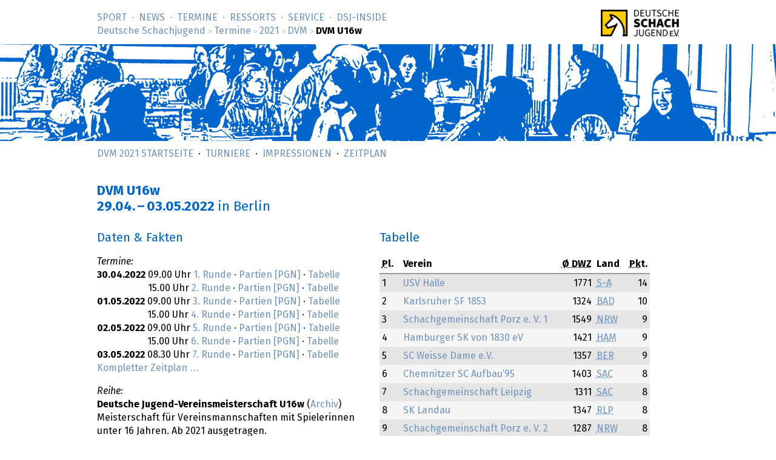

--- FILE ---
content_type: text/html; charset=utf-8
request_url: https://www.deutsche-schachjugend.de/2021/dvm-u16w/
body_size: 3115
content:
<!DOCTYPE html>
<html lang="de">
<head>
	<title>DVM U16w, 29.04. – 03.05.2022 (Deutsche Schachjugend)</title>
	<meta name="viewport" content="width=device-width, initial-scale=1">
	<link rel="stylesheet" type="text/css" href="/_layout/tournaments/tournaments.css">
	<link rel="stylesheet" type="text/css" href="/_layout/events/events.css">
	<link rel="stylesheet" type="text/css" href="/_layout/dsj16/dsj16.css">
	<link rel="icon" href="/favicon.ico" type="image/x-ico">
	<link rel="apple-touch-icon-precomposed" href="/apple-touch-icon.png" type="image/png">
</head>
<body class="sports dvm">
<div id="full">
<header><div id="head">
<p class="logo-wide"><a href="/" target="_top"><img src="/_layout/logo-60.png" alt="Deutsche Schachjugend" srcset="/_layout/logo-60.png 1x, /_layout/logo-120.png 2x"></a></p>
<nav>
<ul id="nav" class="nav">
<li class='first-child'><a href="/sport/">Sport</a></li>
<li><a href="/news/">News</a></li>
<li><a href="/termine/" class='below'>Termine</a></li>
<li><a href="/ressorts/">Ressorts</a></li>
<li><a href="/service/">Service</a></li>
<li><a href="/dsj-inside/">DSJ-&shy;Inside</a></li>
</ul>
<p id="breadcrumbs"> <a href="/">Deutsche Schachjugend</a> <em>&gt;</em> <a href="/termine/">Termine</a> <em>&gt;</em> <a href="/2021/">2021</a> <em>&gt;</em> <a href="/2021/dvm/">DVM</a> <em>&gt;</em> <strong>DVM U16w</strong>
</p>
</nav>
</div>
<div id="banner">
<div class="banner" id="bannermap">
</div>
</div>
<nav class="subnav">
<ul class="nav">
<li><a href="/sport/dvm/">DVM 2021 Startseite</a></li>
<li><a href="/2021/dvm/">Turniere</a></li>
<li><a href="/2021/dvm/impressionen/">Impressionen</a></li>
<li><a href="/termine/2021/dvm/">Zeitplan</a></li>
</ul>
</nav></header>
<div id="content">
<div class="text" role="main">
<h1>DVM U16w<br>
<span class="date">29.04.</span> – <span class="date">03.05.2022</span> <em>in Berlin</em></h1>

<div class="infocol">
<h2>Daten &amp; Fakten</h2>
<dl>
<dt>Termine:</dt>
<dd>
<strong><span class="date">30.04.2022</span></strong> 
09.00 Uhr
 
<a href="runde/1/">
1. Runde</a>
 · <a href="partien/1.pgn" title="Herunterladen der Partien der 1. Runde im Format PGN (Portable Game Notation)">Partien [PGN]</a>

 · <a href="tabelle/1/">Tabelle</a>
</dd>
<dd>
<strong><span style='visibility: hidden;'><span class="date">30.04.2022</span></span></strong> 
15.00 Uhr
 
<a href="runde/2/">
2. Runde</a>
 · <a href="partien/2.pgn" title="Herunterladen der Partien der 2. Runde im Format PGN (Portable Game Notation)">Partien [PGN]</a>

 · <a href="tabelle/2/">Tabelle</a>
</dd>
<dd>
<strong><span class="date">01.05.2022</span></strong> 
09.00 Uhr
 
<a href="runde/3/">
3. Runde</a>
 · <a href="partien/3.pgn" title="Herunterladen der Partien der 3. Runde im Format PGN (Portable Game Notation)">Partien [PGN]</a>

 · <a href="tabelle/3/">Tabelle</a>
</dd>
<dd>
<strong><span style='visibility: hidden;'><span class="date">01.05.2022</span></span></strong> 
15.00 Uhr
 
<a href="runde/4/">
4. Runde</a>
 · <a href="partien/4.pgn" title="Herunterladen der Partien der 4. Runde im Format PGN (Portable Game Notation)">Partien [PGN]</a>

 · <a href="tabelle/4/">Tabelle</a>
</dd>
<dd>
<strong><span class="date">02.05.2022</span></strong> 
09.00 Uhr
 
<a href="runde/5/">
5. Runde</a>
 · <a href="partien/5.pgn" title="Herunterladen der Partien der 5. Runde im Format PGN (Portable Game Notation)">Partien [PGN]</a>

 · <a href="tabelle/5/">Tabelle</a>
</dd>
<dd>
<strong><span style='visibility: hidden;'><span class="date">02.05.2022</span></span></strong> 
15.00 Uhr
 
<a href="runde/6/">
6. Runde</a>
 · <a href="partien/6.pgn" title="Herunterladen der Partien der 6. Runde im Format PGN (Portable Game Notation)">Partien [PGN]</a>

 · <a href="tabelle/6/">Tabelle</a>
</dd>
<dd>
<strong><span class="date">03.05.2022</span></strong> 
08.30 Uhr
 
<a href="runde/7/">
7. Runde</a>
 · <a href="partien/7.pgn" title="Herunterladen der Partien der 7. Runde im Format PGN (Portable Game Notation)">Partien [PGN]</a>

 · <a href="tabelle/7/">Tabelle</a>
</dd>
<dd><a href="https://www.deutsche-schachjugend.de/termine/2021/dvm-u16w/#zeitplan">Kompletter Zeitplan …</a></dd>
<dt>Reihe:</dt>
<dd><strong>Deutsche Jugend-Vereinsmeisterschaft U16w</strong> (<a href="/termine/dvm-u16w/archiv/">Archiv</a>)</dd>
<dd><p>Meisterschaft für Vereinsmannschaften mit Spielerinnen unter 16 Jahren. Ab 2021 ausgetragen.</p>
</dd>
<dt>Modus:</dt>
<dd>7 Runden Schweizer System</dd>
<dd>Bedenkzeit pro Spieler und Partie: 
90 Minuten  für 40 Züge (30 Sekunden Zeitbonus pro Zug), 30 Minuten  für den Rest der Partie (30 Sekunden Zeitbonus pro Zug)</dd>
<dt>Links:</dt>
<dd><a href="https://www.deutsche-schachjugend.de/termine/2021/dvm-u16w/">Ausschreibung des Turniers</a></dd>
<dd><a href="/fileadmin/user_upload/20220123_DVM_2021_U16w_Berlin.pdf">Ausschreibung (PDF)</a></dd>
<dd><a href="/fileadmin/user_upload/DVM_2021_U16w_Gastspiel.pdf">Gastspielgenehmigung</a></dd>
<dd><a href="/fileadmin/user_upload/Ehrenkodex.pdf">Ehrenkodex</a></dd>

</dl>
<div class="tournament_links">
<p><a href="https://www.deutsche-schachjugend.de/2021/dvm-u16w/partien/gesamt.pgn">Partien aller Runden [PGN]</a>
<br><a href="https://www.deutsche-schachjugend.de/2021/dvm-u16w/partien/gesamt-utf8.pgn">Partien aller Runden [PGN, Unicode UTF-8]</a></p>
<p><a href="https://ratings.fide.com/tournament_information.phtml?event=284817">Elo-Auswertung beim Weltschachbund FIDE</a></p>
<p><a href="https://www.schachbund.de/turnier/C218-001-16W.html">DWZ-Auswertung beim Deutschen Schachbund</a></p>
</div>

</div>

<div class="infocol">
<h2>Tabelle</h2>

<div class="results">
<table>
<thead>
<tr>
<th><abbr title="Platz">Pl.</abbr></th>
<th>Verein</th>
<th class="number"><abbr title="Schnitt der Deutschen Wertungszahlen">Ø&nbsp;DWZ</abbr></th><th>Land</th>
<th class="number"><abbr title="Punkte">Pkt.</abbr></th>
</tr>
</thead>
<tbody>
<tr class='uneven'>
<td>1</td>
<td><a href="../../2021/dvm-u16w/usv-halle/">USV Halle </a></td>
<td class="number">1771</td>
<td><a href="/2021/dvm/lv/sachsen-anhalt/">
<abbr title="Sachsen-Anhalt">S-A</abbr>
</a>
</td>
<td class="number">14</td>
</tr>
<tr class='even'>
<td>2</td>
<td><a href="../../2021/dvm-u16w/karlsruher-sf-1853/">Karlsruher SF 1853 </a></td>
<td class="number">1324</td>
<td><a href="/2021/dvm/lv/baden/">
<abbr title="Baden">BAD</abbr>
</a>
</td>
<td class="number">10</td>
</tr>
<tr class='uneven'>
<td>3</td>
<td><a href="../../2021/dvm-u16w/schachgemeinschaft-porz-ev-1/">Schachgemeinschaft Porz e. V. 1</a></td>
<td class="number">1549</td>
<td><a href="/2021/dvm/lv/nordrhein-westfalen/">
<abbr title="Nordrhein-Westfalen">NRW</abbr>
</a>
</td>
<td class="number">9</td>
</tr>
<tr class='even'>
<td>4</td>
<td><a href="../../2021/dvm-u16w/hamburger-sk-von-1830-ev/">Hamburger SK von 1830 eV </a></td>
<td class="number">1421</td>
<td><a href="/2021/dvm/lv/hamburg/">
<abbr title="Hamburg">HAM</abbr>
</a>
</td>
<td class="number">9</td>
</tr>
<tr class='uneven'>
<td>5</td>
<td><a href="../../2021/dvm-u16w/sc-weisse-dame-ev/">SC Weisse Dame e.V. </a></td>
<td class="number">1357</td>
<td><a href="/2021/dvm/lv/berlin/">
<abbr title="Berlin">BER</abbr>
</a>
</td>
<td class="number">9</td>
</tr>
<tr class='even'>
<td>6</td>
<td><a href="../../2021/dvm-u16w/chemnitzer-sc-aufbau95/">Chemnitzer SC Aufbau’95 </a></td>
<td class="number">1403</td>
<td><a href="/2021/dvm/lv/sachsen/">
<abbr title="Sachsen">SAC</abbr>
</a>
</td>
<td class="number">8</td>
</tr>
<tr class='uneven'>
<td>7</td>
<td><a href="../../2021/dvm-u16w/schachgemeinschaft-leipzig/">Schachgemeinschaft Leipzig </a></td>
<td class="number">1311</td>
<td><a href="/2021/dvm/lv/sachsen/">
<abbr title="Sachsen">SAC</abbr>
</a>
</td>
<td class="number">8</td>
</tr>
<tr class='even'>
<td>8</td>
<td><a href="../../2021/dvm-u16w/sk-landau/">SK Landau </a></td>
<td class="number">1347</td>
<td><a href="/2021/dvm/lv/rheinland-pfalz/">
<abbr title="Rheinland-Pfalz">RLP</abbr>
</a>
</td>
<td class="number">8</td>
</tr>
<tr class='uneven'>
<td>9</td>
<td><a href="../../2021/dvm-u16w/schachgemeinschaft-porz-ev-2/">Schachgemeinschaft Porz e. V. 2</a></td>
<td class="number">1287</td>
<td><a href="/2021/dvm/lv/nordrhein-westfalen/">
<abbr title="Nordrhein-Westfalen">NRW</abbr>
</a>
</td>
<td class="number">8</td>
</tr>
<tr class='even'>
<td>10</td>
<td><a href="../../2021/dvm-u16w/sv-koenigsjaeger-sued-west-ev/">SV Königsjäger Süd-West e.V. </a></td>
<td class="number">1509</td>
<td><a href="/2021/dvm/lv/berlin/">
<abbr title="Berlin">BER</abbr>
</a>
</td>
<td class="number">7</td>
</tr>
<tr class='uneven'>
<td>11</td>
<td><a href="../../2021/dvm-u16w/atsv-oberkotzau/">ATSV Oberkotzau </a></td>
<td class="number">1381</td>
<td><a href="/2021/dvm/lv/bayern/">
<abbr title="Bayern">BAY</abbr>
</a>
</td>
<td class="number">7</td>
</tr>
<tr class='even'>
<td>12</td>
<td><a href="../../2021/dvm-u16w/sc-garching-1980-ev/">SC Garching 1980 e.V. </a></td>
<td class="number">1410</td>
<td><a href="/2021/dvm/lv/bayern/">
<abbr title="Bayern">BAY</abbr>
</a>
</td>
<td class="number">7</td>
</tr>
<tr class='uneven'>
<td>13</td>
<td><a href="../../2021/dvm-u16w/vsg-1880-offenbach/">VSG 1880 Offenbach </a></td>
<td class="number">1234</td>
<td><a href="/2021/dvm/lv/hessen/">
<abbr title="Hessen">HES</abbr>
</a>
</td>
<td class="number">6</td>
</tr>
<tr class='even'>
<td>14</td>
<td><a href="../../2021/dvm-u16w/schachgemeinschaft-turm-raesfeld-erle/">Schachgemeinschaft Turm Raesfeld/Erle </a></td>
<td class="number">1450</td>
<td><a href="/2021/dvm/lv/nordrhein-westfalen/">
<abbr title="Nordrhein-Westfalen">NRW</abbr>
</a>
</td>
<td class="number">6</td>
</tr>
<tr class='uneven'>
<td>15</td>
<td><a href="../../2021/dvm-u16w/sc-papenburg/">SC Papenburg </a></td>
<td class="number">1281</td>
<td><a href="/2021/dvm/lv/niedersachsen/">
<abbr title="Niedersachsen">NDS</abbr>
</a>
</td>
<td class="number">6</td>
</tr>
<tr class='even'>
<td>16</td>
<td><a href="../../2021/dvm-u16w/sk-lehrte-von-1919-ev/">SK Lehrte von 1919 e. V. </a></td>
<td class="number">1197</td>
<td><a href="/2021/dvm/lv/niedersachsen/">
<abbr title="Niedersachsen">NDS</abbr>
</a>
</td>
<td class="number">6</td>
</tr>
<tr class='uneven'>
<td>17</td>
<td><a href="../../2021/dvm-u16w/sc-borussia-lichtenberg/">SC Borussia Lichtenberg </a></td>
<td class="number">1469</td>
<td><a href="/2021/dvm/lv/berlin/">
<abbr title="Berlin">BER</abbr>
</a>
</td>
<td class="number">5</td>
</tr>
<tr class='even'>
<td>18</td>
<td><a href="../../2021/dvm-u16w/schachfreunde-essen-werden-1924-80-ev/">Schachfreunde Essen-Werden 1924/80 e. V. </a></td>
<td class="number">1107</td>
<td><a href="/2021/dvm/lv/nordrhein-westfalen/">
<abbr title="Nordrhein-Westfalen">NRW</abbr>
</a>
</td>
<td class="number">5</td>
</tr>
<tr class='uneven'>
<td>19</td>
<td><a href="../../2021/dvm-u16w/sv-aalen-ellwangen-ev/">SV Aalen-Ellwangen e.V. </a></td>
<td class="number">993</td>
<td><a href="/2021/dvm/lv/wuerttemberg/">
<abbr title="Württemberg">WÜR</abbr>
</a>
</td>
<td class="number">2</td>
</tr>
</tbody>
</table></div>
<p><a href="tabelle/">Ausführlicher Tabellenstand</a></p>
<p><a href="startrangliste/">Startrangliste</a></p>
<p>DWZ-Schnitt der ersten 4 Bretter aller Teams: <strong>1358</strong>
 <br><em>(unter Berücksichtigung einer Pseudo-DWZ von 1000 für Spieler ohne DWZ)</em>
</p>
<h3>Suche nach Team oder Spieler</h3>

<form method="GET" action="../dvm/suche/" id="suche" accept-charset="utf-8">
<p><input type="search" size="30" name="q" value=""><input type="submit" value="suche"></p></form>

</div>

<div class="infocol" style="clear:both;">

<h2>Vor Ort</h2>
<dl>
<dt>Veranstalter:</dt>
<dd><strong>
<a href="https://www.deutsche-schachjugend.de/">Deutsche Schachjugend e.V. </a></strong></dd>
<dt>Ausrichter:</dt>
<dd><strong>
<a href="http://www.schachjugend-in-berlin.de">Schachjugend in Berlin </a></strong></dd>

<dt>Kontakt:</dt>
<dd>Harald Koppen</dd>
<dd>Olaf Sill</dd>

<dt>Veranstaltungsort:</dt>
<dd><strong>
Jugendherberge Berlin International </strong></dd>
<dd>Kluckstr. 3, 10785 Berlin</dd>

<dt>Turnierleitung:</dt>
<dd>Marco Stegner</dd>
<dt>Schiedsrichter:</dt>
<dd>Ashley Roberts</dd>
<dd>Swenja Wagner</dd>
</dl>
</div>

</div>
</div>
<footer>
<div id="foot">
<div class="foot">
<nav>
<ul>
<li class='first-child'><a href="/">Deutsche Schachjugend</a></li>
<li><a href="/dsj-inside/organisation/impressum/">Impressum</a></li>
<li><a href="/dsj-inside/organisation/datenschutz/">Datenschutz</a></li>
<li class='last-child'><a href="/kontakt/">Kontakt</a></li>
<li class="searchmenu">&nbsp;
</li>
</ul>
</nav>
</div>
</div>
</footer>
</div>
</body>
</html>

--- FILE ---
content_type: text/css; charset=UTF-8
request_url: https://www.deutsche-schachjugend.de/_layout/dsj16/dsj16.css
body_size: 6871
content:
/*
 * Zugzwang Project
 * deutsche-schachjugend.de
 * Copyright (c) 2016-2018, 2022 Gustaf Mossakowski <gustaf@koenige.org>
 * Copyright (c) 2020      Falco Nogatz <fnogatz@gmail.com>
 * CSS for everything else
 */


/**
 * chess16 theme
 * CSS
 *
 * Part of »Zugzwang Project«
 * https://www.zugzwang.org/themes/chess16
 *
 * @author Gustaf Mossakowski <gustaf@koenige.org>
 * @author Falco Nogatz <fnogatz@gmail.com>
 * @copyright Copyright © 2016-2018, 2022-2025 Gustaf Mossakowski
 * @copyright Copyright © 2020 Falco Nogatz
 * @license http://opensource.org/licenses/lgpl-3.0.html LGPL-3.0
 */


/* fonts */
@font-face	{ font-family: 'Fira Sans'; font-style: normal; font-weight: 400;
			src: local('Fira Sans'), local('FiraSans-Regular'),
			url(/_layout/chess16/fonts/FiraSans-Regular.woff2) format('woff2'),
			url(/_layout/chess16/fonts/FiraSans-Regular.woff) format('woff'); }
@font-face { font-family: 'Fira Sans'; font-style: normal; font-weight: 700;
			src: local('Fira Sans Bold'), local('FiraSans-Bold'),
			url(/_layout/chess16/fonts/FiraSans-Bold.woff2) format('woff2'),
			url(/_layout/chess16/fonts/FiraSans-Bold.woff) format('woff'); }
@font-face { font-family: 'Fira Sans'; font-style: italic; font-weight: 400;
			src: local('Fira Sans Italic'), local('FiraSans-Italic'),
			url(/_layout/chess16/fonts/FiraSans-Italic.woff2) format('woff2'),
			url(/_layout/chess16/fonts/FiraSans-Italic.woff) format('woff'); }


/* elements */
html, body	{ height: 100%; width: 100%; }
body		{ background: white; color: black; margin: 0; padding: 0; 
			font-family: "Fira Sans", Helvetica, sans-serif;
			line-height: 1.44; }

h1			{ font-size: 140%; margin: .5em 0 .25em; }
h1, h2		{ line-height: 1.2; }
h1+h2		{ margin-top: 0; }
h2			{ font-size: 125%; font-weight: normal; margin: 1.5em 0 .5em; }
h2+h3		{ margin-top: 0; }
h3			{ font-size: 110%; font-weight: bold; margin: 1.5em 0 .5em; }
h1 em, h2 em
			{ font-weight: normal; font-style: normal; }
h4			{ margin-bottom: 0; }
div h2:first-child, div h3:first-child
			{ margin-top: 1em; }

p, ul, ol, dl
			{ margin: .5em 0; hyphens: auto; }
ul ul, ol ol, ul ol, ol ul
			{ margin: 0; }
p, li, dd	{ max-width: 50rem; }

dl p		{ margin: 0; }
ul p, ol p	{ margin-bottom: 0; }
dt			{ font-weight: bold; }
hr			{ color: #CCC; background-color: #CCC; height: 1px; border: 0;
			margin: 1em 0; padding: 0; }

del			{ text-decoration: line-through; color: #999; }
del * 		{ text-decoration: line-through; }

img			{ border: 0; max-width: 100%; }

legend		{ text-wrap: balance; }

a			{ text-decoration: none; }
a:hover		{ text-decoration: underline; }
a:link, .nav a:visited
			{ color: #7094bb; }
a:visited	{ color: #AAA; }

a:target, h3:target, span:target, .results tr:target td,
.events tr:target td
			{ background-color: yellow; }
h2:target	{ background-color: yellow; padding-top: .5em;
			padding-bottom: .5em; }

@media print {
	body 		{ background: white; color: black; font-size: 11pt; }
	@page		{ margin: 1.5cm 1.5cm 2cm 2cm; }

	h1, h2, h3	{ page-break-after: avoid; }
	img			{ max-width: 100%; }
	figure, img	{ page-break-inside: avoid; }

	a:link, a:visited
				{ color: black; text-decoration: none; }
	a[href^=http]:after
				{ content: " [" attr(href) "] "; }
}
@media screen and (max-width: 640px) {
	h1			{ font-size: 130%; padding: 0 .58em; }
	h2			{ font-size: 120%; padding: 0 .625em; }
	h3			{ padding: 0 .68em; }
	dt			{ padding-left: .75em; }
	dd			{ padding: 0 0 0 2.25em; margin: 0; }
	p, dl, legend
				{ padding: 0 .75em; }
	td p		{ padding: 0 0; }
}


/* page.template.txt */
#full		{ position: relative; /* needed for footer positioning */
			height: auto !important; /* IE6: treated as min-height */
			min-height: 100%; /* real browsers */ }
.foot, .text, #head
			{ max-width: 60rem; margin: auto; padding: 0 .75em; }
#head		{ padding-top: 1px; position: relative; min-height: 4.5em; }
#foot		{ clear: both; padding: 1em 0 .5em; text-align: center; 
			position: absolute; bottom: 0; width: 100%; }
#foot, #head
			{ color: #999; }
#foot a, #head a
			{ text-decoration: none; }
#foot a:hover, #head a:hover
			{ text-decoration: underline; }
.banner		{ width: 100%; height: 160px; position: relative;
			background-repeat: no-repeat; background-position: 50% 50%; }
.logo-top	{ position: absolute; z-index: 1000; right: .75em; width: 60px; 
			top: .5em; background: #FFF; margin: 0; }
.logo-wide	{ position: absolute; z-index: 1000; right: .75em; height: 48px; 
			top: .5em; background: #FFF; margin: 0; }
.logo-top img, .logo-wide img
			{ vertical-align: bottom; }
.logo-top a:hover img
			{ background: #CCC; }
.logo-wide img
			{ height: 44px; padding-top: 8px; }
@media screen and (max-width: 480px) {
	.banner		{ height: 80px; background-size: auto 80px; }
	.logo-wide img
				{ height: 36px; padding-top: 12px; }
}
@media screen and (max-width: 320px) {
	.logo-wide img
				{ height: 32px; padding-top: 14px; }
}
@media screen and (max-width: 640px) {
	p.logo-top, p#breadcrumbs, p.logo-wide
				{ padding: 0; }
}

#content	{ overflow: hidden; padding-bottom: 4em; text-align: center; }
.text		{ padding: 1em .75em; line-height: 1.4; text-align: left; }
@media screen and (max-width: 640px) {
	#content	{ padding-bottom: 8rem; }
	#foot		{ bottom: .75em; background: white;
				padding: 0; font-size: 90%; width: auto; left: 0; right: 0; }
	#head		{ position: static; }
	.text		{ padding: 1em 0; }
}

/* navigation */
.below a		{ font-weight: bold; }
#breadcrumbs
			{ margin: 0 80px .25em 0; line-height: 1.2; color: #000; }
#breadcrumbs em
			{ font-style: normal; font-size: 80%; color: #BBB; }
#nav		{ margin: 1em 110px 0 0; padding: 3px 0; }
.nav		{ list-style: none; text-transform: uppercase; line-height: 1.2; }
.nav li		{ margin: 0; padding: 0; display: inline; }
.nav li:before
			{ content: " \00a0·\00a0\00a0"; }
.nav li:first-child:before
			{ content: ""; }
.nav strong	{ color: #000; }
@media screen and (max-width: 640px) {
	#breadcrumbs
				{ position: absolute; bottom: 5.5rem; margin: 0; left: .75em;
				text-align: center; right: .75em; }
	.nav, #breadcrumbs
				{ font-size: 90%; }
}
@media print {
	#foot, .nav, #breadcrumbs
				{ display: none; }
}

.subnav			{ margin: .75em auto; padding: 0 .75em; max-width: 60em; }
.subnav	ul		{ margin: 0; padding: 0; }
@media screen and (max-width: 640px) {
	.subnav			{ text-align: center; padding: 0 .25em; }
}

/* foot of page */
#foot nav ul
			{ clear: left; margin: 0 auto 1em; padding: 0; list-style: none; }
#foot nav li
			{ margin: 0; padding: 0; display: inline-block; }
#foot nav li:before
			{ content: " \00a0·\00a0\00a0"; }
#foot nav li:first-child:before
			{ content: ""; }
#foot nav ul .searchform
			{ display: inline-block; }
#foot nav ul .searchform label
			{ display: none; }

/* colour schemes */
@media screen {
	.error .banner	{ background-color: #C00;
					background-image: url('/_layout/chess16/bg-error.png');
					background-position: 60% 50%; }
}

@media screen {
	.wide			{ max-width: none; margin: 0 auto; display: inline-block; }
	.wide div.zzfilter
					{ max-width: 60em; margin-left: auto; margin-right: auto; }
	.wide table.data td
					{ max-width: 20em; }
}
@media screen and (min-width: 62em) {
	.wide			{ min-width: 60em; }
}
@media print {
	.banner		{ display: none; }
	.noprint	{ display: none; }
}
@media screen and (max-width: 640px) {
	#text		{ padding: 0 .75em; }
	p.logo-top, p#breadcrumbs, p.logo-wide
				{ padding: 0; }
}


/* general classes for multiple templates */
/* errors */
p.error, div.error
				{ background: #C00; color: white; max-width: 30em;
				padding: .25em; font-weight: bold; }
/* other */
.nobr			{ white-space: nowrap; }
.abstract		{ font-size: 120%; line-height: 1.4; margin: 1em 0;
				max-width: 50rem; }
@media screen and (max-width: 640px) {
	.nobr			{ white-space: normal; }
}
.note			{ font-size: 120%; }
.note strong	{ color: #C00; }
/* numbers */
#content .number	{ text-align: right; padding-right: .25em; }
.col2 			{ width: 47%; float: left; padding: 0 2% 1em 0;
				overflow: hidden; }
@media screen and (max-width: 640px) {
	.col2			{ width: auto; float: none; padding: 0; margin: 0; }
}
#zzform .add-new	{ max-width: 60em; }


/* login form */
/* calendar: online registration */
#login, .application
				{ max-width: 60em; margin: 0 auto; }
.login label	{ display: block; float: left; width: 10em; }
.login .submit	{ margin-left: 10em; }
.login fieldset, fieldset.application
				{ background: #d6e4b3; max-width: 32em; border: none; }
				/* @todo green, @todo stripes */
.login legend, .application legend
				{ background: #d6e4b3; padding: .25em .5em; }
.login p, .application p
				{ padding: 0 .5em; clear: left; margin: .5em 0; }
.login, .application
				{ margin-top: 1.5em; }
.logintext		{ float: right; max-width: 28em; padding: .5em 0 1em 2em; }


/* feedback/feedback.template.txt */
@media screen and (max-width: 640px) {
	textarea#feedback		{ margin: 0 .75em; max-width: 92%; }
	.feedback input			{ max-width: 98%; }
}

/* zzform */
div.text #zzform	{ padding: 0; }
@media screen and (max-width: 640px) {
	#zzform table.data	{ margin: .5em 1em; }
	#zzform .pages		{ margin-left: 1em; }
}

/* zzform list display */
#zzform ul.data li
			{ max-width: 126px; height: 240px; }

/* zzform separator */
#zzform .separator
			{ padding: 0 .5rem; }

/* subpages */
.subpages .important
			{ font-weight: bold; margin-top: .5em; margin-bottom: .5em; }


/* internal: status traffic ligths */
/* custom/templates/bewerber-lv.template.txt */
/* custom/templates/bewerber-overview.template.txt */
/* custom/zzbrick_tables/buchungen.php */
/* custom/zzbrick_tables/participations.php */
/* rooms/templates/checkin.template.txt */
/* tournaments/zzbrick_tables/teams.php */
.status-yes, .status-no, .status-open, .status-partly, .status-exempt
				{ float: left; width: 1em; height: 1em; border: 1px solid black; 
				margin-right: .5em; }
.status-yes		{ background-color: green; }
.status-no		{ background-color: red; }
.status-open	{ background-color: yellow; }
.status-partly	{ background-color: black; }
.status-exempt	{ background-color: cornflowerblue; }


/* search */
.searchform label
			{ display: none; }
div.searchresults h2:first-child
			{ margin-top: 0; }
.searchresults .search-items
			{ margin: 1rem 0; padding: 0; list-style: none; }
.searchresults .search-items li
			{ margin: 0 0 1em 0; padding: 0; clear: left;
			/* following code all to avoid breaks inside li element */
			break-inside: avoid-column; }
.searchresults .search-items img
			{ width: 80px; height: 80px; float: left; margin: 0 1rem 1rem 0; }
.searchresults .search-items p
			{ margin-left: 6rem; }

@media screen and (min-width: 721px) {
	.searchresults .search-items
				{ columns: 2; }
}


html, body	{ height: 100%; width: 100%; }
body		{ background: white; color: black; margin: 0; padding: 0; 
			font-family: "Fira Sans", Helvetica, sans-serif;
			line-height: 1.44; }

h1			{ font-size: 140%; margin: .5em 0 .25em; }
h1, h2		{ line-height: 1.2; }
h1+h2		{ margin-top: 0; }
h2			{ font-size: 125%; font-weight: normal; margin: 1.5em 0 .5em; }
h2+h3		{ margin-top: 0; }
h3			{ font-size: 110%; font-weight: bold; margin: 1.5em 0 .5em; }
h1 em, h2 em, .sports h1 a
			{ font-weight: normal; font-style: normal; }
h4			{ margin-bottom: 0; }
div h2:first-child, div h3:first-child
			{ margin-top: 1em; }

p, ul, ol, dl
			{ margin: .5em 0; hyphens: auto; }
ul ul, ol ol, ul ol, ol ul
			{ margin: 0; }
p, li, dd	{ max-width: 50em; }

dl p		{ margin: 0; }
ul p, ol p	{ margin-bottom: 0; }
dt			{ font-weight: bold; }
@media screen and (max-width: 640px) {
	h1			{ font-size: 130%; padding: 0 .58em; }
	h2			{ font-size: 120%; padding: 0 .625em; }
	h3			{ padding: 0 .68em; }
	dt			{ padding-left: 0; }
	dd			{ padding: 0 0 0 2.25em; margin: 0; }
	p, #text, dl, legend
				{ padding: 0 .75rem; }
	td p		{ padding: 0 0; }
	p.teamphoto, p.logo-top, p#breadcrumbs, p.date, .costs p, p.logo2-top, p.logo-wide
				{ padding: 0; }
}

hr			{ color: #CCC; background-color: #CCC; height: 1px; border: 0;
			margin: 1em 0; padding: 0; }

del			{ text-decoration: line-through; color: #999; }
del * 		{ text-decoration: line-through; }

img			{ border: 0; max-width: 100%; }

a			{ text-decoration: none; }
a:hover		{ text-decoration: underline; }
a:link, .nav a:visited
			{ color: #7094bb; }
a:visited	{ color: #AAA; }

a:target, h3:target, span:target, .results tr:target td,
.events tr:target td
			{ background-color: yellow; }
h2:target	{ background-color: yellow; padding-top: .5em;
			padding-bottom: .5em; }

#full		{ position: relative; /* needed for footer positioning */
			height: auto !important; /* IE6: treated as min-height */
			min-height: 100%; /* real browsers */ }

.foot, .text, #head
			{ max-width: 60em; margin: auto; padding: 0 .75em; }
#head		{ padding-top: 1px; position: relative; min-height: 4.5em; }
#foot		{ clear: both; padding: 1em 0 .5em; text-align: center; 
			position: absolute; bottom: 0; width: 100%; }
#foot, #head
			{ color: #999; }
#foot a, #head a
			{ text-decoration: none; }
#foot a:hover, #head a:hover
			{ text-decoration: underline; }
.banner		{ width: 100%; height: 160px; position: relative;
			background-repeat: no-repeat; background-position: 50% 50%; }
.logo-top	{ position: absolute; z-index: 1000; right: .75em; width: 60px; 
			top: .5em; background: #FFF; margin: 0; }
.logo-wide	{ position: absolute; z-index: 1000; right: .75em; height: 48px; 
			top: .5em; background: #FFF; margin: 0; }
.logo2-top	{ position: absolute; z-index: 1000; right: .75em; width: 140px; 
			top: .5em; background: #FFF; margin: 0; height: 60px; }
.logo2-top img.first-child
			{ padding-right: 10px; }
.logo-top img, .logo2-top, .logo-wide img
			{ vertical-align: bottom; }
.logo-wide img
			{ height: 44px; padding-top: 8px; }
@media screen and (max-width: 480px) {
	.banner		{ height: 80px; background-size: auto 80px; }
	.logo-wide img
				{ height: 36px; padding-top: 12px; }
}
@media screen and (max-width: 320px) {
	.logo-wide img
				{ height: 32px; padding-top: 14px; }
}

#content	{ overflow: hidden; padding-bottom: 4em; text-align: center; }
.text		{ padding: 1em .75em; line-height: 1.4; text-align: left; }
@media screen and (max-width: 640px) {
	#content	{ padding-bottom: 9rem; }
	#foot		{ bottom: .75em; background: white;
				padding: 0; font-size: 90%; width: auto; left: 0; right: 0; }
	#head		{ position: static; }
	.text		{ padding: 1em 0; }
}

@media screen and (max-width: 640px) {
	.foot .dsj		{ display: none; }
}

.logo-top a:hover img
				{ background: #CCC; }


/* navigation */

#breadcrumbs
			{ margin: 0 80px .25em 0; line-height: 1.2; color: #000; }
#breadcrumbs em
			{ font-style: normal; font-size: 80%; color: #BBB; }
#nav		{ margin: 1em 110px 0 0; padding: 3px 0; }
.nav		{ list-style: none; text-transform: uppercase; line-height: 1.2; }
.nav li		{ margin: 0; padding: 0; display: inline; }
.nav li:before
			{ content: " \00a0·\00a0\00a0"; }
.nav li:first-child:before
			{ content: ""; }
.nav strong	{ color: #000; }

.subnav			{ margin: .75em auto; padding: 0 .75em; max-width: 60em; }
.subnav	ul		{ margin: 0; padding: 0; }
@media screen and (max-width: 640px) {
	#breadcrumbs
				{ position: absolute; bottom: 5.5em; margin: 0; left: .75em;
				text-align: center; right: .75em; }
	.nav, #breadcrumbs
				{ font-size: 90%; }
	.subnav			{ text-align: center; padding: 0 .25em; }
}
@media screen and (max-width: 480px) {
	#breadcrumbs
				{ bottom: 5.5rem; }
}
@media screen and (max-width: 360px) {
	#breadcrumbs
				{ bottom: 9em; }
	#content	{ padding-bottom: 11em; }
}

@media print {
	#foot, .nav, #breadcrumbs
				{ display: none; }
}

/* images */

.links			{ float: left; margin: 0 1em 1em 0; clear: left; }
.rechts			{ float: right; margin: 0 0 1em 1em; }

@media screen and (max-width: 640px) {
	p.teamphoto, p#breadcrumbs, p.date, .costs p
				{ padding: 0; }
}


/* colour schemes */

@media screen {
	.news h1, .news h2, .calendar h1, .calendar h2
					{ color: #C00; }
	.news .banner, .calendar .banner
					{ background-color: #C00;
					background-image: url('/_layout/dsj16/backgrounds/bg-calendar.png'); }

	.sports h1, .sports h2, .ressorts h1, .ressorts h2
					{ color: #06C; }
	.sports .banner, .ressorts .banner
					{ background-color: #06C;
					background-image: url('/_layout/dsj16/backgrounds/bg-sports.png'); }
	.sports.dem .banner
					{ background-image: url('/_layout/dsj16/backgrounds/bg-dem.png'); }

	.intern h1, .intern h2
					{ color: #539C00; }
	.intern .banner
					{ background-color: #539C00;
					background-image: url('/_layout/dsj16/backgrounds/bg-intern.png'); }

	.glossar h1, .glossar h2
					{ color: #FC0; }
	.glossar .banner
					{ background-color: #FC0;
					background-image: url('/_layout/dsj16/backgrounds/bg-glossar.png'); }

	.hilfe h1, .hilfe h2
					{ color: #9932CC; }
	.hilfe .banner	{ background-color: #9932CC;
					background-image: url('/_layout/dsj16/backgrounds/bg-hilfe.png'); }
}

.topic			{ max-width: 60em; margin: 0 auto; color: #06C;
				text-align: right; line-height: 1; position: relative;
				height: 160px; }
.topic .box		{ position: absolute; right: 0; bottom: 1.5em;
				background: white; opacity: .9; padding: .5em .75em; }
.topic p		{ max-width: none; margin: 0; font-size: 140%; }
.topic h1		{ margin: 0; padding: 0; font-size: 280%; color: #06C; }
.topic h1 a		{ font-weight: bold; color: #06C; }
@media screen and (max-width: 640px) {
	.topic p		{ padding: 0; margin: 0; }
}
@media screen and (max-width: 480px) {
	.topic			{ height: 80px; }
	.topic .box		{ bottom: .5em; }
	.topic h1		{ font-size: 140%; }
	.topic p		{ font-size: 70%; }
}

/* errors */

p.error, div.error
				{ background: #C00; color: white; max-width: 30em;
				padding: .25em; font-weight: bold; }
.note			{ font-size: 120%; }
.note strong	{ color: #C00; }

/* numbers */

#content .number	{ text-align: right; padding-right: .25em; }
#content .no_number.number /* internal */
				{ text-align: left; }

/* list of short links floating */

.quicklinks		{ list-style: none; margin: .5em 0 1.5em 0; padding: 0;
				overflow: hidden; }
.quicklinks li	{ float: left; padding: 0 .5em; border-left: 1px solid #CCC; }
.quicklinks li:first-child
				{ padding-left: 0; border-left: none; }
@media screen and (max-width: 640px) {
	.quicklinks		{ padding: 0 .75em; }
}


/* calendar */

.events			{ margin: 0 0 1em 0; border-collapse: collapse; }
.events h2		{ margin: 1.5em 0 0; padding: 0; }
.events td, .events th
				{ border-top: 1px dotted #999; vertical-align: top; }
.events td		{ text-align: left; padding: .25em .5em .15em 0; }
.events th 		{ text-align: right; padding: .25em .5em .15em 0; white-space: nowrap; }
.events tr:first-child td, .events tr:first-child th
				{ border-top: none; }
.events tr.identical td, .events tr.identical th
				{ border-top: none; padding-top: 0; }
.events td p, .events th p
				{ margin: 0; }
.events ul, body .events li
				{ padding: 0 .15rem; margin: 0 .5rem; }
.events ins		{ color: #b73b53; } /* does not take place */
.events th em	{ font-weight: normal; font-style: normal; } /* time */
.events .anreisser
				{ color: #666; }
@media screen and (max-width: 640px) {
	.events			{ margin: 0 .75em 1em; }
	.events th		{ text-align: left; font-weight: normal; padding-top: .5em; }
	.events th br	{ display: none; }
	.events td		{ border-top: none; padding-left: 1em; }
	.events .month	{ padding-left: 0; }
	.events td, .events th
					{ display: block; }
	.events .anreisser
					{ font-size: 90%; }
}

.event .details	{ margin-top: 1em; }
.event .details table
				{ border-collapse: collapse; font-size: 90%;
				margin: .75em 0 1.5em 0; }
.event .details td
				{ padding-right: 1.5em; padding-top: .25em; vertical-align: top;
				border-bottom: 1px dotted #CCC; padding-bottom: .25em;
				max-width: 32em; }
.event .details thead th
				{ border-bottom-width: 2px; border-style: none none solid;
				border-color: #CCC; text-align: left; }
.event .details p.date
				{ margin: .5em 0 0; color: #C00; font-weight: normal;
				font-size: 120%; }
.event .details em
				{ color: #666; }
.event .details dd, .event .details dt
				{ margin: 0; padding: 0; }
.event .details dt
				{ padding-right: .25em; display: inline; }
.event .details dt:after { content: ": "; }
.event .details dt:before { content: "\A"; white-space: pre; }
.event .details dt:first-child:before
				{ content: ""; }
.event .details dd
				{ display: inline; }
.event .details h3
				{ font-size: 100%; clear: left; float: left; 
				padding-right: .5em; margin: 0; }
.event .details h3:after { content: ": "; }
.event .details ul
				{ clear: left; }
.event .more_desc
				{ margin-left: 1.8em; }
.event .js-expand_hidden .more_desc
				{ display: none; }
.event .choice	{ padding-top: .2em; }
.event .js-expand .choice
				{ font-weight: bold; }
.event .js-expand_hidden .choice
				{ font-weight: normal; color: #7094bb; cursor: pointer; }
.event .js-expand_hidden .choice:after
				{ content: " [\2026]"; }
.event .costs	{ margin: 0; }
.event .costs_desc
				{ color: #666; font-size: 90%; margin: .25em 0 .5em 0; }
.event .zeitplanbeschreibung p
				{ margin: 0; }

.event .foerderer 		{ font-style: italic; overflow: hidden; }
.event .foerderer ul	{ padding: 0; margin: 0; }
.event .foerderer li	{ list-style: none; float: left; padding: 0 1em 1em 0; margin: 0; }

.wichtig		{ font-weight: bold; text-align: center; }
@media screen and (max-width: 640px) {
	.event .details table	{ margin: .75em }
}

/* calendar: archive */
.events-years		{ margin: 0; padding: 0; }
.events-years li	{ list-style: none; float: left; border-left: 1px solid #CCC; 
				padding: 0 .5em; }
.events-years li:first-child
				{ border-left: none; padding-left: 0; }
@media screen and (max-width: 640px) {
	.events-years		{ margin: 0 .75em; }
}

/* calendar: info */

.calendar .info
				{ float: right; width: 16em; padding: .75em; margin: 0;
				background: #EEE; margin: 1em 0 1em 1em; }
.calendar .info h2
				{ margin-top: 0; }
.calendar .info ul
				{ list-style: none; margin: 1em 0; padding: 0; }
.calendar .info li
				{ margin: .5em 0; padding: 0; }
@media screen and (max-width: 50em) {
	.calendar .info
				{ width: auto; float: none; margin: 1em 0; }
}

/* calendar: event */

.event			{ max-width: 72em; }
.event h1 small	{ font-weight: normal; }
.event .info	{ float: right; width: 20em; padding: 0 0 1em 1em; margin: 0;
				background: white; }
.event .info h3:first-child
				{ margin-top: .5em; }
.event .info #calendarmap
				{ width: 320px; height: 320px; background: #CCC;
				margin: 1em 0 0; padding: 0; }
.event .info dt	{ margin: 1em 0 .25em 0; }
.event .info dt.desc
				{ font-weight: normal; font-size: 90%; color: #666; }
.event .info dd	{ padding: 0; margin: 0 0 .5em 0; line-height: 1.3; }
.event .details dd
				{ margin-bottom: .5em; }
.event .info ul	{ margin: .5em 0; padding: 0 0 0 1em; }
@media screen and (max-width: 640px) {
	.event .info #calendarmap
				{ width: 100%; }
	.event .info ul
				{ padding: 0 .75em 0 1.75em; }
}
@media screen and (max-width: 50em) {
	.event .info	{ width: auto; float: none; padding: 1em 0; }
}
.event .anfahrt, .event .detail, .calendar .detail
				{ line-height: 1.3; font-size: 90%; color: #666; }

.event .farbklecks /* Ausbildung */
				{ display: inline-block; width: .8em; height: .8em;
				border: .2em solid white; margin-right: .5em; margin-top: .1em;
				vertical-align: top; line-height: 1; }

.event #anmeldung
				{ max-width: 36em; border: none; padding: 0; margin: 1em 0; }
.event #anmeldung div, .event #anmeldung #zzform
				{ padding: 0; margin: 0; }
.event #anmeldung #zzform
				{ padding-top: .5em; }
.event #anmeldung h2
				{ display: none; }
.event #anmeldung table
				{ margin: 1em 0 0; padding: 0; }
.event #anmeldung textarea
				{ max-width: 32em; }
.event #anmeldung legend
				{ font-weight: bold; padding: 0; }
@media screen and (max-width: 640px) {
	.event #anmeldung
					{ padding: 0 .75rem;}
	.event #anmeldung legend p
					{ padding: 0; }
}

/* Bearbeiten */

form.edit		{ margin: 1em 0; }
a.edit			{ background: #fdf0be; }
a.edit:before	{ content: "\2192  "; }


/* competition results */

table.data		{ border-collapse: collapse; }
table.data td, table.data th
				{ padding: .15em .5em .15em .5em; }
table.data td:first-child, table.data th:first-child
				{ padding-left: 0; }
.data tr.place1 td
				{ font-weight: bold; }
table.data tbody tr:first-child
				{ border-top: 1px solid black; }
table.data tbody tr:last-child
				{ border-bottom: 1px solid black; }
.data .place	{ width: 16px; height: 16px; text-align: right; }

.data tr.place1 .place
				{ background-color: #C98910; color: white; }
.data tr.place2 .place
				{ background-color: #A8A8A8; color: white; }
.data tr.place3 .place
				{ background-color: #965A38; color: white; }
@media screen and (min-width: 720px) {
	.data .player	{ width: 15em; }
	.data .club		{ width: 15em; }
}

/* login form */
/* calendar: online registration */

/*
 * Cascading Style Sheets (CSS)
 * for login form
 *
 * Part of »Zugzwang Project«
 * https://www.zugzwang.org/modules/default
 *
 * @author Gustaf Mossakowski <gustaf@koenige.org>
 * @copyright Copyright © 2025-2026 Gustaf Mossakowski
 * @license http://opensource.org/licenses/lgpl-3.0.html LGPL-3.0
 */


#login		{ max-width: 40rem; margin: 5rem auto;
			--default_login_css_background_color: ;
			--background-color-login: var(--default_login_css_background_color, #FFF); }
#login fieldset
			{ position: relative; border: none; margin: 2.5rem 0 1rem;
			display: grid; grid-template-columns: 9rem 12.5rem; gap: .5rem;
			background: var(--background-color-login) url(/_layout/dsj16/zugzwang-stripes.png) repeat-y 100% 0;
			background-size: 75%; padding: 1.5rem 1rem 1rem; border-radius: 3px; }
#login legend
			{ position: absolute; padding: .75rem 1rem; transform: translateY(-50%);
			background-color: inherit; border-radius: inherit; }
#login form	{ margin: 1rem 0 0; }
#login fieldset p	{ margin: 0; }
#login input[type=submit], p.submit
			{ grid-column: 2 / 3; height: 1.6rem; }
#login .error
			{ grid-column: 1 / 3; text-wrap: balance; }
@media screen and (max-width: 30rem) {
	#login fieldset
				{ background-size: 75%; }
}
@media screen and (max-width: 25rem) {
	#login		{ margin: 1rem auto; }
	#login fieldset
				{ grid-template-columns: auto; background-size: 100%;
				background-position: 4rem 0; }
	#login input[type=submit], p.submit
				{ grid-column: 1 / 2; }
	#login fieldset label
				{ margin-bottom: -.25rem; }
	#login .error
				{ grid-column: 1 / 2; }
}

#login, .application
				{ max-width: 60em; margin: 0 auto; }
#login fieldset, fieldset.application
				{ background: #d6e4b3; max-width: 32em; border: none; }
				/* @todo green, @todo stripes */
.application legend
				{ background: #d6e4b3; padding: .25em .5em; }
.application p
				{ padding: 0 .5em; clear: left; margin: .5em 0; }
.application	{ margin-top: 1.5em; }
.logintext		{ float: right; max-width: 28em; padding: 0 0 1em 2em; }
.logintext p	{ margin-top: 0;}
@media screen and (max-width: 60rem) {
	.logintext		{ float: none; padding: 1rem 0; }
}

/* internal area */

.col2 			{ width: 47%; float: left; padding: 0 2% 1em 0;
				overflow: hidden; }
@media screen and (max-width: 640px) {
	.col2			{ width: auto; float: none; padding: 0; margin: 0; }
}

@media screen {
	.wide			{ max-width: none; margin: 0 auto; display: inline-block; }
	.wide div.zzfilter
					{ max-width: 60em; margin-left: auto; margin-right: auto; }
	.wide table.data td
					{ max-width: 20em; }
}
@media screen and (min-width: 62em) {
	.wide			{ min-width: 60em; }
}
#zzform .add-new	{ max-width: 60em; }

/* internal: Meldung Teamaufstellung */

input.rangno	{ width: 3em; }
input.jahr		{ width: 4em; }
input.geburt	{ width: 6em; }

/* meldunglv.template.txt */
input.hidden	{ display: none; }


/* internal: liveergebnisse */

.turnier		{ border-collapse: collapse; }
.turnier td
				{ padding-right: .75em; }
.turnier th
				{ padding-right: .5em; text-align: left; }
.turnier th, .turnier td
				{ vertical-align: top; }
.turnier .teamname td
				{ font-weight: bold; border-bottom: 1px solid black;
				padding-top: 1em; }

/* contact.template.txt */
/* person.template.txt */
.infomsg		{ background-color: green; color: white; font-weight: bold;
				padding: .25em; }

/* internal: team meldung */

.hinweisbox		{ float: left; max-width: 24em; padding: 0 1.5em 1em 0; }
.hauptbox		{ float: left; max-width: 34.5em; }
span.komplett	{ color: green; font-weight: bold; }
span.unvollstaendig	{ color: red; font-weight: bold; }
p.fuss			{ clear: both; padding: 1.5em 0; text-align: center; 
				max-width: none; font-weight: bold; }
.results p.error
				{ max-width: 25em; }
.results p.explanation
				{ margin: 0; max-width: 25em; font-size: 90%; }
.results td.heading
				{ padding-top: .5em; font-style: italic; }
body .results tbody td.reselect
				{ background-color: green; color: white; }
.results tbody td.error, .results tbody tr.error td
				{ background-color: red; color: white; }
@media screen and (max-width: 50em) {
	.hauptbox	{ float: none; }
}

/* internal: map */

#zzform #map	{ height: 640px; margin: 1em 0; background: #DDD; }
/* default/kml-coordinates.template.txt  */
#map .kmldesc	{ font-size: 80%; padding: 0 5px; line-height: 1.2; }
#map .kmldesc img	{ float: left; padding: 0 10px 5px 0; }
#map .kmlhead	{ margin: 0; padding: 0 5px 10px; }

/* Herkunftsorte */
#map .logo-wide	{ display: none; }
#map #nav		{ display: none; }


/* Bilder */

.left			{ float: left; padding: 0 0 .5em .5em; }
.right			{ float: right; padding: 0 .5em .5em 0; }


/* internal: persons */

.contact th		{ padding: .25em .5em .25em 0; vertical-align: top; }
.contact td		{ padding: .25em 0 .25em; vertical-align: top; }

.contact table	{ border-collapse: collapse; margin: 1em 0; }
.contact tbody tr:nth-child(2n+1) td, .contact tbody tr:nth-child(2n+1) th
				{ background: #F0F0F0; }
.contact tbody tr:nth-child(2n) td, .contact tbody tr:nth-child(2n) th
				{ background: #FFF; }
.contact tbody tr:target:nth-child(2n+1) td, .contact tbody tr:target:nth-child(2n) td,
.contact tbody tr:target:nth-child(2n+1) th, .contact tbody tr:target:nth-child(2n) th
				{ background: yellow; }
.contact ul		{ margin: 0; padding: 0; list-style: none; }
.contact li		{ margin: 0; padding: 0; }
.contact p		{ margin: 0 0 .5em; }

.contact .teilnahmen
				{ margin: 0; }
.contact .teilnahmen th
				{ padding: .1em .5em .1em 0;
				font-weight: normal; font-style: italic; }
.contact .teilnahmen tbody th
				{ text-align: right; }
.contact .teilnahmen td
				{ padding: .1em .5em .1em 0; }
.contact .teilnahmen tbody tr:nth-child(2n+1) td, .contact .teilnahmen tbody tr:nth-child(2n+1) th
				{ background: transparent; }
.contact .teilnahmen tbody tr:nth-child(2n) td, .contact .teilnahmen tbody tr:nth-child(2n) th
				{ background: transparent; }
.contact .nurmeldung, .contact .nurmeldung a
				{ color: #CCC; }
.contact .platz1	span { background-color: #C98910; color: white; padding: 0 .25em; }
.contact .platz2	span { background-color: #A8A8A8; color: white; padding: 0 .25em;}
.contact .platz3	span { background-color: #965A38; color: white; padding: 0 .25em;}

/* Glossar */

.glossar dl		{ margin: 1em 0; hyphens: auto; }
.glossar dt		{ font-size: 1.5em; float: left; clear: left; width: 4em;
				color: #FC0; margin-top: -.4em; }
.glossar dd		{ margin: 0 0 1.4em 6em; }
.glossar dt a, .glossar h2 a
				{ display: inline-block; visibility: hidden; width: 1em; margin-left: -1em; }
.glossar dt:hover a, .glossar h2:hover a
				{ visibility: visible; }
.glossar img	{ float: right; padding: 0 0 1em 1em; max-width: 320px; }
.glossary		{ font-style: italic; }
@media screen and (max-width: 640px) {
	.glossar dt				{ padding: 0; width: 4em; }
	.glossar dd				{ padding: 0; margin: 0 0 1.4em 6em; }
	.glossar dd	p			{ margin: 0; padding-left: 0; }
}
@media screen and (max-width: 320px) {
	.glossar dt				{ padding: 0; float: none; }
	.glossar dd				{ padding: 0; margin: 0 0 1em; }
}

/* Feedback */

@media screen and (max-width: 640px) {
	textarea#feedback		{ margin: 0 .75rem; max-width: 92%; }
	.feedback input			{ max-width: 98%; }
}

@media print {
	body 		{ background: white; color: black; font-size: 11pt; }
	@page		{ margin: 1.5cm 1.5cm 2cm 2cm; }

	h1, h2, h3	{ page-break-after: avoid; }
	img			{ max-width: 100%; }
	figure, img	{ page-break-inside: avoid; }

	a:link, a:visited
				{ color: black; text-decoration: none; }
	a[href^=http]:after
				{ content: " [" attr(href) "] "; }
	.banner		{ display: none; }
	.noprint	{ display: none; }
}

@media screen and (max-width: 640px) {
	h1			{ font-size: 130%; padding: 0 .75rem; }
	#map h1		{ color: #000; }
	h2			{ font-size: 120%; padding: 0 .75rem; }
	h3			{ padding: 0 .75rem; }
	p, #text, dl, legend
				{ padding: 0 .75rem; }
	td p		{ padding: 0 0; }
	p.teamphoto, p.logo-top, p#breadcrumbs, p.date, .costs p, p.logo-wide
				{ padding: 0; }
}